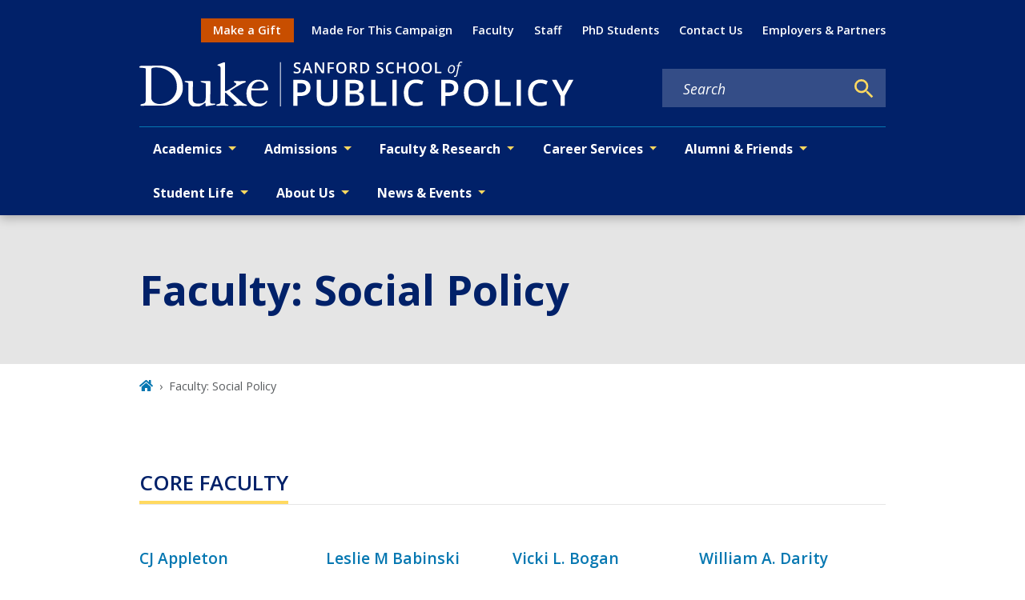

--- FILE ---
content_type: text/html; charset=UTF-8
request_url: https://sanford.duke.edu/core-faculty-social-policy/
body_size: -75
content:
<meta http-equiv="refresh" content="0; URL='/faculty-social-policy/'" />